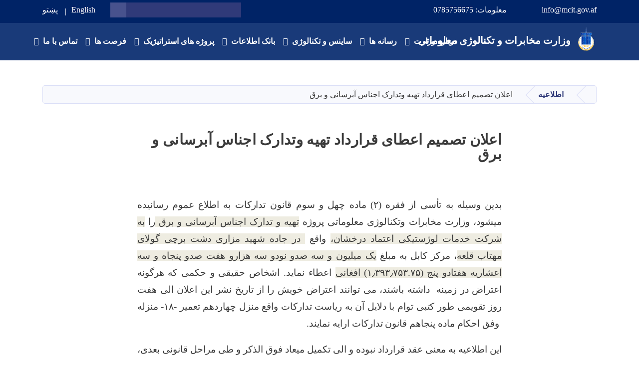

--- FILE ---
content_type: text/html; charset=UTF-8
request_url: https://www.mcit.gov.af/dr/%D8%A7%D8%B9%D9%84%D8%A7%D9%86-%D8%AA%D8%B5%D9%85%DB%8C%D9%85-%D8%A7%D8%B9%D8%B7%D8%A7%DB%8C-%D9%82%D8%B1%D8%A7%D8%B1%D8%AF%D8%A7%D8%AF-%D8%AA%D9%87%DB%8C%D9%87-%D9%88%D8%AA%D8%AF%D8%A7%D8%B1%DA%A9-%D8%A7%D8%AC%D9%86%D8%A7%D8%B3-%D8%A2%D8%A8%D8%B1%D8%B3%D8%A7%D9%86%DB%8C-%D9%88-%D8%A8%D8%B1%D9%82
body_size: 10402
content:
<!DOCTYPE html>
<html lang="dr" dir="rtl" prefix="content: http://purl.org/rss/1.0/modules/content/  dc: http://purl.org/dc/terms/  foaf: http://xmlns.com/foaf/0.1/  og: http://ogp.me/ns#  rdfs: http://www.w3.org/2000/01/rdf-schema#  schema: http://schema.org/  sioc: http://rdfs.org/sioc/ns#  sioct: http://rdfs.org/sioc/types#  skos: http://www.w3.org/2004/02/skos/core#  xsd: http://www.w3.org/2001/XMLSchema# ">
  <head>
    <meta charset="utf-8" />
<script async src="https://www.googletagmanager.com/gtag/js?id=UA-125672745-1"></script>
<script>window.dataLayer = window.dataLayer || [];function gtag(){dataLayer.push(arguments)};gtag("js", new Date());gtag("config", "UA-125672745-1", {"groups":"default","anonymize_ip":true});</script>
<meta name="Generator" content="Drupal 8 (https://www.drupal.org)" />
<meta name="MobileOptimized" content="width" />
<meta name="HandheldFriendly" content="true" />
<meta name="viewport" content="width=device-width, initial-scale=1, shrink-to-fit=no" />
<meta http-equiv="x-ua-compatible" content="ie=edge" />
<link rel="alternate" hreflang="ps" href="https://www.mcit.gov.af/ps/%D9%85%D9%88%D8%B6%D9%88%D8%B9-%D8%AF-%DB%B1%DB%B4%DB%B0%DB%B0-%D9%85%D8%A7%D9%84%D9%8A-%DA%A9%D8%A7%D9%84-%D9%84%D9%BE%D8%A7%D8%B1%D9%87-%D8%AF-%D8%B1%D9%88%D8%BA%D9%86%DB%8C%D8%A7%D8%AA%D9%88-%D8%AF-%D8%AF%D8%B1%D9%8A-%D8%A7%DA%93%DB%8C%D9%86%D9%88-%D8%AA%D9%88%DA%A9%D9%88-%D9%82%D8%B1%D8%A7%D8%B1%D8%AF%D8%A7%D8%AF-%D9%88%D8%B1%DA%A9%D9%88%D9%84%D9%88-%D8%AF-%D9%BE%D8%B1%DB%8C%DA%A9%DA%93%DB%90-%D8%A7%D8%B9%D9%84%D8%A7%D9%86" />
<link rel="alternate" hreflang="dr" href="https://www.mcit.gov.af/dr/%D8%A7%D8%B9%D9%84%D8%A7%D9%86-%D8%AA%D8%B5%D9%85%DB%8C%D9%85-%D8%A7%D8%B9%D8%B7%D8%A7%DB%8C-%D9%82%D8%B1%D8%A7%D8%B1%D8%AF%D8%A7%D8%AF-%D8%AA%D9%87%DB%8C%D9%87-%D9%88%D8%AA%D8%AF%D8%A7%D8%B1%DA%A9-%D8%A7%D8%AC%D9%86%D8%A7%D8%B3-%D8%A2%D8%A8%D8%B1%D8%B3%D8%A7%D9%86%DB%8C-%D9%88-%D8%A8%D8%B1%D9%82" />
<link rel="canonical" href="/dr/%D8%A7%D8%B9%D9%84%D8%A7%D9%86-%D8%AA%D8%B5%D9%85%DB%8C%D9%85-%D8%A7%D8%B9%D8%B7%D8%A7%DB%8C-%D9%82%D8%B1%D8%A7%D8%B1%D8%AF%D8%A7%D8%AF-%D8%AA%D9%87%DB%8C%D9%87-%D9%88%D8%AA%D8%AF%D8%A7%D8%B1%DA%A9-%D8%A7%D8%AC%D9%86%D8%A7%D8%B3-%D8%A2%D8%A8%D8%B1%D8%B3%D8%A7%D9%86%DB%8C-%D9%88-%D8%A8%D8%B1%D9%82" />
<link rel="shortlink" href="/dr/node/7967" />
<link rel="revision" href="/dr/%D8%A7%D8%B9%D9%84%D8%A7%D9%86-%D8%AA%D8%B5%D9%85%DB%8C%D9%85-%D8%A7%D8%B9%D8%B7%D8%A7%DB%8C-%D9%82%D8%B1%D8%A7%D8%B1%D8%AF%D8%A7%D8%AF-%D8%AA%D9%87%DB%8C%D9%87-%D9%88%D8%AA%D8%AF%D8%A7%D8%B1%DA%A9-%D8%A7%D8%AC%D9%86%D8%A7%D8%B3-%D8%A2%D8%A8%D8%B1%D8%B3%D8%A7%D9%86%DB%8C-%D9%88-%D8%A8%D8%B1%D9%82" />

    <title>اعلان تصمیم اعطای قرارداد  تهیه وتدارک اجناس آبرسانی و برق | وزارت مخابرات و تکنالوژی معلوماتی</title>
        <link rel="shortcut icon" href="/themes/custom/cyberaan/imgs/favicon.ico" type="image/x-icon"/>
    <meta name="web_author" content="Cyberaan/Trinidad Wiseman OÜ :: www.cyberaan.com :: www.twn.ee" />
    <link rel="stylesheet" href="https://mcit.gov.af/sites/default/files/css/css_kXWwfY0Km5WqEkZpd25X2mFUrjd8CB2oApdqDHuiXtE.css?szu6oe" media="all" />
<link rel="stylesheet" href="https://mcit.gov.af/sites/default/files/css/css_X704GZzCJm8C77EsnN25Y9e8h80SioawybZVSf8AOfw.css?szu6oe" media="all" />
<link rel="stylesheet" href="https://mcit.gov.af/sites/default/files/css/css_Z5jMg7P_bjcW9iUzujI7oaechMyxQTUqZhHJ_aYSq04.css?szu6oe" media="print" />
<link rel="stylesheet" href="https://mcit.gov.af/sites/default/files/css/css_E-B7fDOdciJJJt2blMzdo4Hbc9dpjEKuZPHhwvLWM5Y.css?szu6oe" media="all" />

    
<!--[if lte IE 8]>
<script src="https://mcit.gov.af/sites/default/files/js/js_VtafjXmRvoUgAzqzYTA3Wrjkx9wcWhjP0G4ZnnqRamA.js"></script>
<![endif]-->

    <script src="/core/assets/vendor/jquery/jquery.js"></script>
    <script src="https://code.jquery.com/ui/1.12.1/jquery-ui.js"></script>
    <link rel="stylesheet" href="https://code.jquery.com/ui/1.12.1/themes/base/jquery-ui.css">
  </head>
  <body class="layout-no-sidebars page-node-7967 path-node node--type-announcement">
    <a href="#main-content" class="visually-hidden focusable skip-link">
      Skip to main content
    </a>
    
      <div class="dialog-off-canvas-main-canvas" data-off-canvas-main-canvas>
    
<header class="page-header">
      <nav class="navbar navbar-expand-lg d-block">
        <div class="container">
          
          <button class="navbar-toggler" data-toggle="collapse" data-target="#navigation"><span class="sr-only">Toggle navigation</span><span class="navbar-toggler-icon"><i class="fas fa-bars"></i></span></button>
          </div>
        <div class="collapse navbar-collapse flex-column" id="navigation">
                                    <div class="top-navigation">
                <div class="container d-lg-flex">
                                        
    
          <ul class="nav navbar-nav contact-nav" aria-label="Contact menu">
      
            
        <li class="nav-item" role="presentation"><a class="nav-link" href="mailto:info@mcit.gov.af"><i class="fa fa-envelope"></i>info@mcit.gov.af</a></li>

      
            
        <li class="nav-item" role="presentation"><a class="nav-link" href="tel:معلومات: 0785756675"><i class="fa fa-phone"></i>معلومات: 0785756675</a></li>

      
      </ul>
      
  
                      <ul class="nav navbar-nav ml-lg-auto">
      
    
          <li class="social-wrapper">
    <ul class="nav navbar-nav social-nav"  aria-label="Social menu">
     
            
        <li role="presentation" class="nav-item"><a href="https://www.youtube.com/channel/UC1AirlUjG6afQGLadLShv8A" class="nav-link" target="_blank"><i class="fab fa-youtube"></i><span class="sr-only">Youtube</span></a></li>

      
            
      <li role="presentation" class="nav-item"><a href="https://www.facebook.com/profile.php?id=100064660813655" class="nav-link" target="_blank"><i class="fab fa-facebook-f"></i><span class="sr-only">Facebook</span></a></li>
      
            
        <li role="presentation" class="nav-item"><a href="https://twitter.com/mcitafghanistan" class="nav-link" target="_blank"><i class="fab fa-twitter"></i><span class="sr-only">Twitter</span></a></li>

      
      </ul>
      </li>
        
    
      <li class="form-wrapper">
              <form action="/dr/search" method="get" accept-charset="UTF-8" class="form-inline" aria-label="Search form">
  
            <label for="edit-keys" class="sr-only">Search</label>
                <input title="Enter the terms you wish to search for." data-drupal-selector="edit-keys" type="search" id="edit-keys" name="keys" value="" size="15" maxlength="128" class="form-control" />

                  <button data-drupal-selector="edit-submit" type="submit" id="edit-submit" value="Search" class="button js-form-submit form-submit btn btn-primary"><i class="fa fa-search"></i><span class="sr-only">Search</span></button>


</form>

      
    </li>
    
    
    <li class="langs-wrapper">
    <ul class="nav navbar-nav langs-nav" aria-label="Language menu">
          <li class="nav-item" role="presentation">
            <a href="/en/node/7967" class="language-link nav-link" hreflang="en" data-drupal-link-system-path="node/7967">English</a>
           </li><li class="nav-item" role="presentation">
            <a href="/ps/%D9%85%D9%88%D8%B6%D9%88%D8%B9-%D8%AF-%DB%B1%DB%B4%DB%B0%DB%B0-%D9%85%D8%A7%D9%84%D9%8A-%DA%A9%D8%A7%D9%84-%D9%84%D9%BE%D8%A7%D8%B1%D9%87-%D8%AF-%D8%B1%D9%88%D8%BA%D9%86%DB%8C%D8%A7%D8%AA%D9%88-%D8%AF-%D8%AF%D8%B1%D9%8A-%D8%A7%DA%93%DB%8C%D9%86%D9%88-%D8%AA%D9%88%DA%A9%D9%88-%D9%82%D8%B1%D8%A7%D8%B1%D8%AF%D8%A7%D8%AF-%D9%88%D8%B1%DA%A9%D9%88%D9%84%D9%88-%D8%AF-%D9%BE%D8%B1%DB%8C%DA%A9%DA%93%DB%90-%D8%A7%D8%B9%D9%84%D8%A7%D9%86" class="language-link nav-link" hreflang="ps" data-drupal-link-system-path="node/7967">پښتو</a>
           </li>
        </ul>
  </li>
  
    </ul>
  
                                                </div>
              </div>

                        
                    
              				                <div class="main-navigation">
					        <div class="container d-lg-flex">
                      

    <a href="https://www.mcit.gov.af/dr" title="صفحه اصلی" rel="home" class="navbar-brand">
    
            
          <img src="https://mcit.gov.af/sites/default/files/2024-01/emarat_new_mcit_logo_asad_1401.png" width="637" height="880" alt="" typeof="foaf:Image"/>



      
    <span class="brand-text">
            
        <p><strong>وزارت </strong><b>مخابرات و تکنالوژی معلوماتی</b></p>


      </span>
    </a>

            
  <h2 class="sr-only" id="block-cyberaan-main-menu-menu">Main navigation</h2>
  

        
              <ul class="nav navbar-nav ml-auto" aria-label="Main navigation">
                    <li class="nav-item menu-item--expanded dropdown" role="presentation">
                          <a href="" target="_self" class="nav-link dropdown-toggle" role="button" data-toggle="dropdown" aria-expanded="false" aria-haspopup="true" data-drupal-link-system-path="&lt;front&gt;">درباره وزارت</a>
          <div class='dropdown-menu'  role="menu">
                          <a href="/dr/%D8%AF%D8%B1%D8%A8%D8%A7%D8%B1%D9%87-%D9%88%D8%B2%D8%A7%D8%B1%D8%AA" target="_self" class="dropdown-item" role="presentation" data-drupal-link-system-path="node/6949">معرفی وزارت</a>
                          <a href="/ps/%D8%AF-%D9%BE%D8%A7%D9%84%DB%8C%D8%B3%DB%8D-%D8%A7%D9%88-%D8%AA%D8%AE%D9%86%DB%8C%DA%A9%DB%8C-%D9%85%D8%B1%D8%B3%D8%AA%DB%8C%D8%A7%D9%84-%DA%98%D9%88%D9%86%D8%AF%D9%84%DB%8C%DA%A9" target="_self" class="dropdown-item" role="presentation">زندگی‌نامه معین تخنیکی و پالیسی</a>
                          <a href="https://mcit.gov.af/dr/معرفی-معینیت%E2%80%8Cها-و-ریاست%E2%80%8Cهای-مرکزی-وزارت" class="dropdown-item" role="presentation">معینیت‌ها و ریاست‌ها</a>
                          <a href="/dr/%D8%AF%D9%81%D8%A7%D8%AA%D8%B1-%D9%88%D9%84%D8%A7%DB%8C%D8%AA%DB%8C" target="_self" class="dropdown-item" role="presentation" data-drupal-link-system-path="node/7744">ریاست های ولایات</a>
                          <a href="/dr/mcit-revenues" class="dropdown-item" role="presentation" data-drupal-link-system-path="mcit-revenues">عواید وزارت</a>
                          <a href="/dr/%D8%AF%D8%B3%D8%AA-%D8%A2%D9%88%D8%B1%D8%AF-%D9%87%D8%A7%DB%8C-%D8%B9%D9%85%D8%AF%D9%87-%D9%88%D8%B2%D8%A7%D8%B1%D8%AA-%D9%85%D8%AE%D8%A7%D8%A8%D8%B1%D8%A7%D8%AA-%D9%88-%D8%AA%DA%A9%D9%86%D8%A7%D9%84%D9%88%DA%98%DB%8C-%D9%85%D8%B9%D9%84%D9%88%D9%85%D8%A7%D8%AA%DB%8C" class="dropdown-item" role="presentation" data-drupal-link-system-path="node/6922">دست آورد های عمده وزارت</a>
                          <a href="/dr/%D8%B3%D8%A7%D8%AE%D8%AA%D8%A7%D8%B1-%D9%88-%D8%AA%D8%B4%DA%A9%DB%8C%D9%84%D8%A7%D8%AA-%D9%88%D8%B2%D8%A7%D8%B1%D8%AA-%D9%85%D8%AE%D8%A7%D8%A8%D8%B1%D8%A7%D8%AA-%D9%88-%D8%AA%DA%A9%D9%86%D8%A7%D9%84%D9%88%DA%98%DB%8C-%D9%85%D8%B9%D9%84%D9%88%D9%85%D8%A7%D8%AA%DB%8C" class="dropdown-item" role="presentation" data-drupal-link-system-path="node/7732">تشکیلات و ساختار وزارت</a>
                      </div>
              </li>
                <li class="nav-item menu-item--expanded dropdown" role="presentation">
                          <a href="" target="_self" class="nav-link dropdown-toggle" role="button" data-toggle="dropdown" aria-expanded="false" aria-haspopup="true" data-drupal-link-system-path="&lt;front&gt;"> رسانه ها</a>
          <div class='dropdown-menu'  role="menu">
                          <a href="/dr/%D9%85%D8%B9%D8%B1%D9%81%DB%8C-%D9%85%D8%AE%D8%AA%D8%B5%D8%B1-%D8%B1%DB%8C%D8%A7%D8%B3%D8%AA-%D8%A7%D8%B7%D9%84%D8%A7%D8%B9%D8%A7%D8%AA-%D9%88-%D8%A7%D8%B1%D8%AA%D8%A8%D8%A7%D8%B7-%D8%B9%D8%A7%D9%85%D9%87" class="dropdown-item" role="presentation" data-drupal-link-system-path="node/8420">اطلاعات و ارتباط عامه</a>
                          <a href="/dr/%D8%AA%D9%85%D8%A7%D8%B3-%D8%A8%D8%A7-%D8%AF%D9%81%D8%AA%D8%B1-%D8%B3%D8%AE%D9%86%DA%AB%D9%88%DB%8C" class="dropdown-item" role="presentation" data-drupal-link-system-path="node/6939">سخنگو</a>
                          <a href="/dr/news" target="_self" class="dropdown-item" role="presentation" data-drupal-link-system-path="news">اخبار</a>
                          <a href="/dr/%D8%AE%D8%A8%D8%B1%D9%86%D8%A7%D9%85%D9%87-%D8%A7%D9%84%DA%A9%D8%AA%D8%B1%D9%88%D9%86%DB%8C%DA%A9%DB%8C" class="dropdown-item" role="presentation" data-drupal-link-system-path="node/7003">خبرنامه الکترونیکی</a>
                          <a href="/dr/press-release" class="dropdown-item" role="presentation" data-drupal-link-system-path="press-release">اعلامیه های مطبوعاتی</a>
                          <a href="/dr/node/7118" class="dropdown-item" role="presentation" data-drupal-link-system-path="node/7118">داستان موفقیت</a>
                          <a href="/dr/media-gallery?type=gallery" target="_self" class="dropdown-item" role="presentation" data-drupal-link-query="{&quot;type&quot;:&quot;gallery&quot;}" data-drupal-link-system-path="media-gallery">تصاویر</a>
                          <a href="/dr/media-gallery?type=video" target="_self" class="dropdown-item" role="presentation" data-drupal-link-query="{&quot;type&quot;:&quot;video&quot;}" data-drupal-link-system-path="media-gallery">ویدیوها</a>
                          <a href="/dr/%D9%85%D8%AC%D9%84%D9%87-%D8%A7%DA%93%DB%8C%DA%A9%D9%87" class="dropdown-item" role="presentation" data-drupal-link-system-path="node/7027">مجله (اړیکه)</a>
                      </div>
              </li>
                <li class="nav-item menu-item--expanded dropdown" role="presentation">
                          <a href="" target="_self" class="nav-link dropdown-toggle" role="button" data-toggle="dropdown" aria-expanded="false" aria-haspopup="true" data-drupal-link-system-path="&lt;front&gt;">ساینس و تکنالوژی</a>
          <div class='dropdown-menu'  role="menu">
                          <a href="/dr/%D9%85%D9%82%D8%A7%D9%84%D8%A7%D8%AA-%D8%B3%D8%A7%DB%8C%D9%86%D8%B3-%D9%88-%D8%AA%DA%A9%D9%86%D8%A7%D9%84%D9%88%DA%98%DB%8C" target="_self" class="dropdown-item" role="presentation" data-drupal-link-system-path="node/8252">مقالات ساینس و تکنالوژی</a>
                          <a href="/dr/%D9%82%D9%88%D8%A7%D9%86%DB%8C%D9%86-%D8%B3%D8%A7%DB%8C%D8%A8%D8%B1%DB%8C-%D8%A7%D9%81%D8%BA%D8%A7%D9%86%D8%B3%D8%AA%D8%A7%D9%86" target="_self" class="dropdown-item" role="presentation">قوانین سایبری افغانستان</a>
                          <a href="/dr/%DA%AF%D8%B2%D8%A7%D8%B1%D8%B4%D8%A7%D8%AA-%D9%85%D8%B9%D9%84%D9%88%D9%85%D8%A7%D8%AA%DB%8C" target="_self" class="dropdown-item" role="presentation" data-drupal-link-system-path="node/8342">گزارشات معلوماتی</a>
                      </div>
              </li>
                <li class="nav-item menu-item--expanded dropdown" role="presentation">
                          <a href="" class="nav-link dropdown-toggle" role="button" data-toggle="dropdown" aria-expanded="false" aria-haspopup="true" data-drupal-link-system-path="&lt;front&gt;">بانک اطلاعات</a>
          <div class='dropdown-menu'  role="menu">
                          <a href="/dr/%D9%BE%D9%84%D8%A7%D9%86-%D8%B9%D9%85%D9%88%D9%85%DB%8C-%D9%88%D8%B2%D8%A7%D8%B1%D8%AA" class="dropdown-item" role="presentation" data-drupal-link-system-path="node/6977">پلان عمومی وزارت</a>
                          <a href="/dr/%D9%82%D9%88%D8%A7%D9%86%DB%8C%D9%86-%D9%88-%D8%A7%D8%B3%D9%86%D8%A7%D8%AF%D9%87%D8%A7%DB%8C-%D9%88%D8%B2%D8%A7%D8%B1%D8%AA" target="_self" class="dropdown-item" role="presentation">قوانین و اسنادهای وزارت</a>
                          <a href="https://mcit.gov.af/dr/%D9%BE%D8%B1%D9%88%D8%AA%D9%88%DA%A9%D9%88%D9%84%E2%80%8C%D9%87%D8%A7-%D9%88-%D8%AA%D9%81%D8%A7%D9%87%D9%85%E2%80%8C%D9%86%D8%A7%D9%85%D9%87%E2%80%8C%D9%87%D8%A7" target="_self" class="dropdown-item" role="presentation">پروتوکول‌ها و تفاهم‌نامه‌ها</a>
                          <a href="/dr/%D9%81%D9%88%D8%B1%D9%85%25E2%2580%258C%D9%87%D8%A7%DB%8C-%D8%B9%D8%B1%D8%B6%D9%87-%D8%AE%D8%AF%D9%85%D8%A7%D8%AA" target="_self" class="dropdown-item" role="presentation">فورم‌های عرضه خدمات</a>
                          <a href="/dr/%D9%86%D8%B8%D8%A7%D8%B1%D8%AA-%D9%88-%D8%AA%D9%81%D8%AA%DB%8C%D8%B4" class="dropdown-item" role="presentation" data-drupal-link-system-path="node/7754">نظارت و تفتیش</a>
                          <a href="/dr/%D9%85%D8%A7%D9%84%DB%8C" class="dropdown-item" role="presentation" data-drupal-link-system-path="node/7740">مالی</a>
                          <a href="/dr/%D9%85%D9%88%D8%A7%D8%B1%D8%AF%DB%8C-%D8%AA%D8%AF%D8%A7%D8%B1%DA%A9%D8%A7%D8%AA%DB%8C-%D9%88%D8%B2%D8%A7%D8%B1%D8%AA-%D9%85%D8%AE%D8%A7%D8%A8%D8%B1%D8%A7%D8%AA" target="_self" class="dropdown-item" role="presentation" data-drupal-link-system-path="node/7733">تدارکات</a>
                          <a href="/dr/%DA%AF%D8%B2%D8%A7%D8%B1%D8%B4-%D8%A7%D8%B2-%D8%A7%D8%AC%D8%B1%D8%A7%D8%A2%D8%AA-%D9%88%D8%B2%D8%A7%D8%B1%D8%AA-%D9%88-%D8%B1%DB%8C%D8%A7%D8%B3%D8%AA-%D9%87%D8%A7%DB%8C-%D9%85%D8%B1%D8%A8%D9%88%D8%B7%D9%87" class="dropdown-item" role="presentation">گزارش از اجراات</a>
                          <a href="/dr/%DA%AF%D8%B2%D8%A7%D8%B1%D8%B4-%D8%A7%D8%AC%D8%B1%D8%A7%D8%A2%D8%AA-%D8%B1%DB%8C%D8%A7%D8%B3%D8%AA%E2%80%8C%D9%87%D8%A7%DB%8C-%D9%85%D8%B1%DA%A9%D8%B2%DB%8C" target="_self" class="dropdown-item" role="presentation" data-drupal-link-system-path="node/8304">گزارش اجراآت ریاست‌های مرکزی</a>
                          <a href="/dr/%DA%AF%D8%B2%D8%A7%D8%B1%D8%B4-%DA%A9%D8%A7%D8%B1%DB%8C-%D8%B1%D8%A8%D8%B9%D9%88%D8%A7%D8%B1-%D9%88-%D9%BE%D9%84%D8%A7%D9%86-%DA%A9%D8%A7%D8%B1%DB%8C-%D8%B3%D8%A7%D9%84%D8%A7%D9%86%D9%87-%D9%88%D9%84%D8%A7%DB%8C%D8%AA%DB%8C-%D8%B3%D8%A7%D9%84-%DB%B1%DB%B4%DB%B0%DB%B0-%D9%88%D8%B2%D8%A7%D8%B1%D8%AA-%D9%85%D8%AE%D8%A7%D8%A8%D8%B1%D8%A7%D8%AA" target="_self" class="dropdown-item" role="presentation" data-drupal-link-system-path="node/8180">گزارش اجراآت ریاست های ولایات</a>
                      </div>
              </li>
                <li class="nav-item menu-item--expanded dropdown" role="presentation">
                          <a href="" target="_self" class="nav-link dropdown-toggle" role="button" data-toggle="dropdown" aria-expanded="false" aria-haspopup="true" data-drupal-link-system-path="&lt;front&gt;">پروژه های استراتیژیک</a>
          <div class='dropdown-menu'  role="menu">
                          <a href="/dr/%D9%BE%D8%B1%D9%88%DA%98%D9%87-%D8%AF%DB%8C%D8%AC%DB%8C%D8%AA%D9%84-%DA%A9%D8%A7%D8%B3%D8%A7-%D8%A7%D9%81%D8%BA%D8%A7%D9%86%D8%B3%D8%AA%D8%A7%D9%86" target="_self" class="dropdown-item" role="presentation">پروژه دیجتل کاسا افغانستان</a>
                          <a href="/dr/%D9%BE%D8%B1%D9%88%DA%98%D9%87-%D8%B1%DB%8C%D8%A7%D9%84-%D8%AA%D8%A7%DB%8C%D9%85-%D8%AF%DB%8C%D8%AA%D8%A7-%D9%85%D9%86%D8%AC%D9%85%D9%86%D8%AA" target="_self" class="dropdown-item" role="presentation" data-drupal-link-system-path="node/6937">پروژه ریال تایم دیتا منجمنت</a>
                          <a href="/dr/node/7048" class="dropdown-item" role="presentation" data-drupal-link-system-path="node/7048">پروژه نیکسا</a>
                          <a href="/dr/%D9%BE%D8%B1%D9%88%DA%98%D9%87-%D9%87%D8%A7%DB%8C-%D8%AF%D8%B1%D8%AD%D8%A7%D9%84-%D8%A7%D8%AC%D8%B1%D8%A7" target="_self" class="dropdown-item" role="presentation" data-drupal-link-system-path="node/7051">پروژه هاى در حال اجرا</a>
                          <a href="/dr/%D8%B4%D8%B1%D9%83%D8%AA%D9%87%D8%A7%D9%89-%D8%AE%D8%AF%D9%85%D8%A7%D8%AA-%D9%85%D9%88%D8%A8%D8%A7%DB%8C%D9%84" target="_self" class="dropdown-item" role="presentation" data-drupal-link-system-path="node/6927">شركتهاى خدمات موبایل</a>
                          <a href="/dr/%D8%B4%D8%B1%DA%A9%D8%AA-%D9%87%D8%A7%DB%8C-%D8%AE%D8%AF%D9%85%D8%A7%D8%AA-%D8%A7%D9%86%D8%AA%D8%B1%D9%86%D8%AA" target="_self" class="dropdown-item" role="presentation" data-drupal-link-system-path="node/6941">شرکت های خدمات انترنت</a>
                          <a href="/dr/node/6931" target="_self" class="dropdown-item" role="presentation" data-drupal-link-system-path="node/6931">شرکت های خدمات پُستى</a>
                          <a href="/dr/node/6942" target="_self" class="dropdown-item" role="presentation" data-drupal-link-system-path="node/6942">تمویل کننده گان</a>
                          <a href="/dr/node/6943" target="_self" class="dropdown-item" role="presentation" data-drupal-link-system-path="node/6943">فروشنده هاى تجهيزات</a>
                      </div>
              </li>
                <li class="nav-item menu-item--expanded dropdown" role="presentation">
                          <a href="" target="_self" class="nav-link dropdown-toggle" role="button" data-toggle="dropdown" aria-expanded="false" aria-haspopup="true" data-drupal-link-system-path="&lt;front&gt;">فرصت ها</a>
          <div class='dropdown-menu'  role="menu">
                          <a href="/dr/all-vacancies" target="_self" class="dropdown-item" role="presentation" data-drupal-link-system-path="all-vacancies">کاریابی</a>
                          <a href="/dr/all-tenders" target="_self" class="dropdown-item" role="presentation" data-drupal-link-system-path="all-tenders">داوطلبی ها</a>
                          <a href="/dr/all-announcements" target="_self" class="dropdown-item" role="presentation" data-drupal-link-system-path="all-announcements">اطلاعیه ها</a>
                      </div>
              </li>
                <li class="nav-item menu-item--expanded dropdown" role="presentation">
                          <a href="/dr" class="nav-link dropdown-toggle" role="button" data-toggle="dropdown" aria-expanded="false" aria-haspopup="true" data-drupal-link-system-path="&lt;front&gt;">تماس با ما</a>
          <div class='dropdown-menu'  role="menu">
                          <a href="/dr/%D8%AA%D9%85%D8%A7%D8%B3-%D8%A8%D8%A7-%D9%85%D8%A7" target="_self" class="dropdown-item" role="presentation">تماس با ما</a>
                          <a href="/dr/%D8%AA%D9%85%D8%A7%D8%B3-%D8%A8%D8%A7-%D8%B1%DB%8C%DB%8C%D8%B3%D8%A7%D9%86-%D9%85%D8%AE%D8%A7%D8%A8%D8%B1%D8%A7%D8%AA-%D9%88-%D8%AA%DA%A9%D9%86%D8%A7%D9%84%D9%88%DA%98%DB%8C-%D9%85%D8%B9%D9%84%D9%88%D9%85%D8%A7%D8%AA%DB%8C-%D9%88%D9%84%D8%A7%DB%8C%D8%A7%D8%AA" target="_self" class="dropdown-item" role="presentation" data-drupal-link-system-path="node/8207">تماس با رییسان ولایات</a>
                          <a href="/dr/%D8%AA%D9%82%D8%A7%D8%B6%D8%A7%DB%8C-%D8%A7%D8%B7%D9%84%D8%A7%D8%B9%D8%A7%D8%AA" class="dropdown-item" role="presentation">تقاضای اطلاعات</a>
                          <a href="/ps/%D8%AF-%D9%85%D8%AE%D8%A7%D8%A8%D8%B1%D8%A7%D8%AA%D9%88-%D9%88%D8%B2%D8%A7%D8%B1%D8%AA-%D8%AF-%DA%A9%D8%A7%D8%B1%DA%A9%D9%88%D9%88%D9%86%DA%A9%D9%88-%D8%AF-%D8%B4%DA%A9%D8%A7%DB%8C%D8%AA%D9%88%D9%86%D9%88-%D8%AB%D8%A8%D8%AA%D9%88%D9%84" class="dropdown-item" role="presentation">ثبت شکایات کارکنان</a>
                          <a href="/dr/%D8%AB%D8%A8%D8%AA-%D8%B4%DA%A9%D8%A7%DB%8C%D8%A7%D8%AA-0" target="_self" class="dropdown-item" role="presentation">رسیدگی به شکایات</a>
                          <a href="/dr/%D9%85%D8%B1%D8%A7%D8%AC%D8%B9-%D8%A7%D8%B7%D9%84%D8%A7%D8%B9-%D8%B1%D8%B3%D8%A7%D9%86%DB%8C" class="dropdown-item" role="presentation" data-drupal-link-system-path="node/7743">مراجع اطلاع رسانی</a>
                          <a href="/dr/%D9%85%DB%8C%DA%A9%D8%A7%D9%86%DB%8C%D8%B2%D9%85-%D8%A7%D8%B7%D9%84%D8%A7%D8%B9-%D8%B1%D8%B3%D8%A7%D9%86%DB%8C" class="dropdown-item" role="presentation">میکانیزم اطلاع رسانی</a>
                      </div>
              </li>
        </ul>
  


  

                                      </div>
                </div>
                                    </div>
      </nav>
      
</header>
              <main role="main">
          
          <div class="container">
              
    
            

    <ol class="breadcrumb">
                            <li class="breadcrumb-item">
          <a href="/dr"><i class="fas fa-home"></i><span class="sr-only">صفحه اصلی</span></a>
        </li>
                                        <li class="breadcrumb-item">
          <a href="/dr/announcements">اطلاعیه</a>
        </li>
                                <li class="breadcrumb-item">
          <span>اعلان تصمیم اعطای قرارداد  تهیه وتدارک اجناس آبرسانی و برق</span>
        </li>
              </ol>

      


          </div>
              
    
            

   <section class="py-6 section-striped">
    <div class="container">
			<div class="row">
				<div class="col-xl-8 offset-xl-2">
					<article class="article">
          <h1><span class="field field--name-title field--type-string field--label-hidden">اعلان تصمیم اعطای قرارداد  تهیه وتدارک اجناس آبرسانی و برق</span>
</h1>
            <div class="clearfix">
							<div class="media align-items-center media-author mb-3 float-left">
                                <div class="media-body">
                  <strong><span class="field field--name-uid field--type-entity-reference field--label-hidden"><span lang="" about="/dr/crypto/76" typeof="schema:Person" property="schema:name" datatype="">naweed_admin</span></span>
</strong><br>
                </div>
              </div>
                                                                  <div class="share-tools float-right">
                <div class="sharethis-inline-share-buttons"></div> 
                  
    
            
<form action="/dr/%D8%A7%D8%B9%D9%84%D8%A7%D9%86-%D8%AA%D8%B5%D9%85%DB%8C%D9%85-%D8%A7%D8%B9%D8%B7%D8%A7%DB%8C-%D9%82%D8%B1%D8%A7%D8%B1%D8%AF%D8%A7%D8%AF-%D8%AA%D9%87%DB%8C%D9%87-%D9%88%D8%AA%D8%AF%D8%A7%D8%B1%DA%A9-%D8%A7%D8%AC%D9%86%D8%A7%D8%B3-%D8%A2%D8%A8%D8%B1%D8%B3%D8%A7%D9%86%DB%8C-%D9%88-%D8%A8%D8%B1%D9%82" method="post" id="shorten-current" accept-charset="UTF-8">
  
                   
<div class='share-link'>https://www.mcit.gov.af/dr/%D8%A7%D8%B9%D9%84%D8%A7%D9%86-%D8%AA%D8%B5%D9%85%DB%8C%D9%85-%D8%A7%D8%B9%D8%B7%D8%A7%DB%8C-%D9%82%D8%B1%D8%A7%D8%B1%D8%AF%D8%A7%D8%AF-%D8%AA%D9%87%DB%8C%D9%87-%D9%88%D8%AA%D8%AF%D8%A7%D8%B1%DA%A9-%D8%A7%D8%AC%D9%86%D8%A7%D8%B3-%D8%A2%D8%A8%D8%B1%D8%B3%D8%A7%D9%86%DB%8C-%D9%88-%D8%A8%D8%B1%D9%82</div>
                  <input autocomplete="off" data-drupal-selector="form-nuarvxa2y33a9p9-sgd8hj0jlidh-gvs3hlylf9k-qw" type="hidden" name="form_build_id" value="form-NUaRVxA2Y33A9P9_SGd8Hj0jLIdh-gVs3hLylf9K-qw" class="form-control" />
<input data-drupal-selector="edit-shorten-current" type="hidden" name="form_id" value="shorten_current" class="form-control" />

</form>

      
                </div>
                          </div>
                        
            
        <p dir="RTL" style="margin-bottom:.0001pt; text-align:justify; margin:0in 0in 8pt"><span style="font-size:11pt"><span style="text-justify:kashida"><span style="text-kashida:10%"><span style="line-height:115%"><span style="direction:rtl"><span style="unicode-bidi:embed"><span style="font-family:Calibri,sans-serif"><span lang="AR-SA" style="font-size:12.0pt" xml:lang="AR-SA"><span style="line-height:115%"><span style="font-family:&quot;B Nazanin&quot;">بدین وسیله به تا</span></span></span><span lang="AR-SA" style="font-size:12.0pt" xml:lang="AR-SA"><span style="line-height:115%"><span style="font-family:&quot;B Zar&quot;">ٔ</span></span></span><span lang="AR-SA" style="font-size:12.0pt" xml:lang="AR-SA"><span style="line-height:115%"><span style="font-family:&quot;B Nazanin&quot;">سی از فقره (۲) ماده چهل و سوم قانون تدارکات به اطلاع عموم رسانیده میشود، وزارت مخابرات وتکنالوژی معلوماتی پروژه <span style="background:#eeece1">تهیه و تدارک اجناس آبرسانی و برق </span></span></span></span><span lang="FA" style="font-size:12.0pt" xml:lang="FA"><span style="line-height:115%"><span style="font-family:&quot;B Nazanin&quot;">را </span></span></span><span lang="AR-SA" style="font-size:12.0pt" xml:lang="AR-SA"><span style="background:#eeece1"><span style="line-height:115%"><span style="font-family:&quot;B Nazanin&quot;">به شرکت خدمات لوژستیکی اعتماد درخشان،</span></span></span></span> <span lang="FA" style="font-size:12.0pt" xml:lang="FA"><span style="line-height:115%"><span style="font-family:&quot;B Nazanin&quot;">واقع </span></span></span><span lang="AR-SA" style="font-size:12.0pt" xml:lang="AR-SA"><span style="background:#eeece1"><span style="line-height:115%"><span style="font-family:&quot;B Nazanin&quot;"> در جاده شهید مزاری دشت برچی گولای مهتاب قلعه</span></span></span></span><span lang="FA" style="font-size:12.0pt" xml:lang="FA"><span style="line-height:115%"><span style="font-family:&quot;B Nazanin&quot;">، مرکز کابل به مبلغ </span></span></span><span lang="AR-SA" style="font-size:12.0pt" xml:lang="AR-SA"><span style="background:#eeece1"><span style="line-height:115%"><span style="font-family:&quot;B Nazanin&quot;">یک میلیون و سه صدو نودو سه هزارو هفت صدو پنجاه و سه اعشاریه هفتادو پنج (۱</span></span></span></span><span lang="AR-SA" style="font-size:12.0pt" xml:lang="AR-SA"><span style="background:#eeece1"><span style="line-height:115%"><span style="font-family:&quot;B Zar&quot;">٫</span></span></span></span><span lang="AR-SA" style="font-size:12.0pt" xml:lang="AR-SA"><span style="background:#eeece1"><span style="line-height:115%"><span style="font-family:&quot;B Nazanin&quot;">۳۹۳</span></span></span></span><span lang="AR-SA" style="font-size:12.0pt" xml:lang="AR-SA"><span style="background:#eeece1"><span style="line-height:115%"><span style="font-family:&quot;B Zar&quot;">٫</span></span></span></span><span lang="AR-SA" style="font-size:12.0pt" xml:lang="AR-SA"><span style="background:#eeece1"><span style="line-height:115%"><span style="font-family:&quot;B Nazanin&quot;">۷۵۳.۷۵) افغانی</span></span></span></span> <span lang="AR-SA" style="font-size:12.0pt" xml:lang="AR-SA"><span style="line-height:115%"><span style="font-family:&quot;B Nazanin&quot;">اعطاء نماید.</span></span></span> <span lang="AR-SA" style="font-size:12.0pt" xml:lang="AR-SA"><span style="line-height:115%"><span style="font-family:&quot;B Nazanin&quot;">اشخاص حقیقی و حکمی که هرگونه اعتراض در زمینه  داشته باشند، می توانند اعتراض خویش را از تاریخ نشر این اعلان الی هفت روز تقویمی طور کتبی توام با دلایل آن به ریاست تدارکات واقع منزل چهاردهم تعمیر -۱۸- منزله  وفق احکام ماده پنجاهم قانون تدارکات ارایه نمایند.</span></span></span></span></span></span></span></span></span></span></p>

<p dir="RTL" style="margin-bottom:.0001pt; text-align:justify; margin:0in 0in 8pt"><span style="font-size:11pt"><span style="text-justify:kashida"><span style="text-kashida:10%"><span style="line-height:115%"><span style="direction:rtl"><span style="unicode-bidi:embed"><span style="font-family:Calibri,sans-serif"><span lang="AR-SA" style="font-size:12.0pt" xml:lang="AR-SA"><span style="line-height:115%"><span style="font-family:&quot;B Nazanin&quot;">این اطلاعیه به معنی عقد قرارداد نبوده و الی تکمیل میعاد فوق الذکر و طی مراحل قانونی بعدی، قرارداد منعقد نخواهد شد.</span></span></span></span></span></span></span></span></span></span></p>

<p dir="RTL" style="margin-bottom:.0001pt; text-align:justify; margin:0in 0in 8pt"><span style="font-size:11pt"><span style="text-justify:kashida"><span style="text-kashida:10%"><span style="line-height:115%"><span style="direction:rtl"><span style="unicode-bidi:embed"><span style="font-family:Calibri,sans-serif"><span lang="AR-SA" style="font-size:12.0pt" xml:lang="AR-SA"><span style="line-height:115%"><span style="font-family:&quot;B Nazanin&quot;">البته پول حق الاشاعه توسط محمد دیدار خزانه دار وزارت پرداخته میشود.</span></span></span></span></span></span></span></span></span></span></p>

<p align="right" style="margin-bottom:.0001pt; text-align:right; margin:0in 0in 8pt"><span style="font-size:11pt"><span style="line-height:115%"><span style="font-family:Calibri,sans-serif"><span dir="RTL" lang="AR-SA" style="font-size:12.0pt" xml:lang="AR-SA"><span style="line-height:115%"><span style="font-family:&quot;B Nazanin&quot;">بااحترام</span></span></span></span></span></span></p>

<p align="right" style="margin-bottom:.0001pt; text-align:right; margin:0in 0in 8pt"><span style="font-size:11pt"><span style="line-height:115%"><span style="font-family:Calibri,sans-serif"><span dir="RTL" lang="AR-SA" style="font-size:12.0pt" xml:lang="AR-SA"><span style="line-height:115%"><span style="font-family:&quot;B Nazanin&quot;">معصومه خاوری </span></span></span></span></span></span></p>

<p align="right" style="margin-bottom:.0001pt; text-align:right; margin:0in 0in 8pt"><span style="font-size:11pt"><span style="line-height:115%"><span style="font-family:Calibri,sans-serif"><span dir="RTL" lang="AR-SA" style="font-size:12.0pt" xml:lang="AR-SA"><span style="line-height:115%"><span style="font-family:&quot;B Nazanin&quot;">سرپرست وزارت مخابرات، و تکنالوژی معلوماتی </span></span></span></span></span></span></p>


      
            
          </article>
				</div>
			</div>
		</div>
	</section>

      	<section class="py-6 section-striped">
		<div class="container">
  
    
                          <h1 class="text-uppercase text-center">آخرین اطلاعیه ها</h1>

                    
            

            
                            
        <div class="row">
        

   <div class="col-lg-4">
	  <div class="card ">
      <div class="card-header">
        <div class="d-flex card-date-blue">
          <span>یکشنبه ۱۴۰۴/۹/۳۰ - ۱۱:۷</span>
        </div>
                <a href="/dr/%D8%A2%DA%AF%D8%A7%D9%87%DB%8C%E2%80%8C%D8%AF%D9%87%DB%8C-%D8%B9%D9%85%D9%88%D9%85%DB%8C-%D8%AF%D8%B1-%D9%85%D9%88%D8%B1%D8%AF-%D9%81%D8%B1%DB%8C%D8%A8%E2%80%8C%DA%A9%D8%A7%D8%B1%DB%8C-%D8%B3%D8%A7%DB%8C%D8%A8%D8%B1%DB%8C%D8%8C-%D8%AE%D8%AF%D9%85%D8%A7%D8%AA-%D8%AA%D9%82%D9%84%D8%A8%DB%8C-%D9%88-%D9%88%DB%8C%D8%A8%E2%80%8C%D8%B3%D8%A7%DB%8C%D8%AA%E2%80%8C%D9%87%D8%A7%DB%8C-%D8%AC%D8%B9%D9%84%DB%8C-%D8%AF%D8%B1-%D8%B2%D9%85%DB%8C%D9%86%D9%87-%D8%AA%D8%AD%D8%B5%DB%8C%D9%84%D8%A7%D8%AA-%D8%AE%D8%A7%D8%B1%D8%AC-%D8%A7%D8%B2" style="background-image:url(/themes/custom/cyberaan/imgs/post-placeholder.jpg);" class="card-img-top" alt="Post placeholder" >
          <img src="/themes/custom/cyberaan/imgs/placeholder-2x1.png" alt="Background image"></a>
                </div>
      <div class="card-body flex-grow-1">
				<h2 class="card-title"><a href="/dr/%D8%A2%DA%AF%D8%A7%D9%87%DB%8C%E2%80%8C%D8%AF%D9%87%DB%8C-%D8%B9%D9%85%D9%88%D9%85%DB%8C-%D8%AF%D8%B1-%D9%85%D9%88%D8%B1%D8%AF-%D9%81%D8%B1%DB%8C%D8%A8%E2%80%8C%DA%A9%D8%A7%D8%B1%DB%8C-%D8%B3%D8%A7%DB%8C%D8%A8%D8%B1%DB%8C%D8%8C-%D8%AE%D8%AF%D9%85%D8%A7%D8%AA-%D8%AA%D9%82%D9%84%D8%A8%DB%8C-%D9%88-%D9%88%DB%8C%D8%A8%E2%80%8C%D8%B3%D8%A7%DB%8C%D8%AA%E2%80%8C%D9%87%D8%A7%DB%8C-%D8%AC%D8%B9%D9%84%DB%8C-%D8%AF%D8%B1-%D8%B2%D9%85%DB%8C%D9%86%D9%87-%D8%AA%D8%AD%D8%B5%DB%8C%D9%84%D8%A7%D8%AA-%D8%AE%D8%A7%D8%B1%D8%AC-%D8%A7%D8%B2"><span class="field field--name-title field--type-string field--label-hidden">آگاهی‌دهی عمومی در مورد فریب‌کاری سایبری، خدمات تقلبی و ویب‌سایت‌های جعلی در زمینه تحصیلات خارج از کشور:</span>
</a></h2>
        <p class="card-text"> 
            
        شمار زیادی از هم‌وطنان عزیز ما  از فریبکاری سایبری، ویب‌سایت‌های جعلی و خدمات تقلبی شکایت...

      
      </div>
      <div class="card-footer d-flex">
        


  <a href="/dr/%D8%A2%DA%AF%D8%A7%D9%87%DB%8C%E2%80%8C%D8%AF%D9%87%DB%8C-%D8%B9%D9%85%D9%88%D9%85%DB%8C-%D8%AF%D8%B1-%D9%85%D9%88%D8%B1%D8%AF-%D9%81%D8%B1%DB%8C%D8%A8%E2%80%8C%DA%A9%D8%A7%D8%B1%DB%8C-%D8%B3%D8%A7%DB%8C%D8%A8%D8%B1%DB%8C%D8%8C-%D8%AE%D8%AF%D9%85%D8%A7%D8%AA-%D8%AA%D9%82%D9%84%D8%A8%DB%8C-%D9%88-%D9%88%DB%8C%D8%A8%E2%80%8C%D8%B3%D8%A7%DB%8C%D8%AA%E2%80%8C%D9%87%D8%A7%DB%8C-%D8%AC%D8%B9%D9%84%DB%8C-%D8%AF%D8%B1-%D8%B2%D9%85%DB%8C%D9%86%D9%87-%D8%AA%D8%AD%D8%B5%DB%8C%D9%84%D8%A7%D8%AA-%D8%AE%D8%A7%D8%B1%D8%AC-%D8%A7%D8%B2" rel="tag" title="آگاهی‌دهی عمومی در مورد فریب‌کاری سایبری، خدمات تقلبی و ویب‌سایت‌های جعلی در زمینه تحصیلات خارج از کشور:" class="card-link" hreflang="dr">بیشتر...</a>  
        
      </div>
    </div>
  </div>

        

   <div class="col-lg-4">
	  <div class="card ">
      <div class="card-header">
        <div class="d-flex card-date-blue">
          <span>یکشنبه ۱۴۰۴/۹/۳۰ - ۱۱:۳</span>
        </div>
                <a href="/dr/%D8%B9%D9%82%D8%AF-%D9%82%D8%B1%D8%A7%D8%B1%D8%AF%D8%A7%D8%AF-%D8%A8%D9%87-%D8%A7%D8%B1%D8%B2%D8%B4-%DB%B1%DB%B8%DB%B5%DB%B0%DB%B0%DB%B0-%DB%8C%DA%A9-%D8%B5%D8%AF%D9%88-%D9%87%D8%B4%D8%AA%D8%A7%D8%AF%D9%88-%D9%BE%D9%86%D8%AC-%D9%87%D8%B2%D8%A7%D8%B1-%D8%A7%D9%81%D8%BA%D8%A7%D9%86%DB%8C-%D8%A8%D8%A7-%D8%A7%D8%AF%D8%A7%D8%B1%D9%87-%D9%85%D8%AD%D8%AA%D8%B1%D9%85-%D8%B9%D9%85%D9%88%D9%85%DB%8C-%D8%A7%D9%85%D9%88%D8%B1" style="background-image:url(/themes/custom/cyberaan/imgs/post-placeholder.jpg);" class="card-img-top" alt="Post placeholder" >
          <img src="/themes/custom/cyberaan/imgs/placeholder-2x1.png" alt="Background image"></a>
                </div>
      <div class="card-body flex-grow-1">
				<h2 class="card-title"><a href="/dr/%D8%B9%D9%82%D8%AF-%D9%82%D8%B1%D8%A7%D8%B1%D8%AF%D8%A7%D8%AF-%D8%A8%D9%87-%D8%A7%D8%B1%D8%B2%D8%B4-%DB%B1%DB%B8%DB%B5%DB%B0%DB%B0%DB%B0-%DB%8C%DA%A9-%D8%B5%D8%AF%D9%88-%D9%87%D8%B4%D8%AA%D8%A7%D8%AF%D9%88-%D9%BE%D9%86%D8%AC-%D9%87%D8%B2%D8%A7%D8%B1-%D8%A7%D9%81%D8%BA%D8%A7%D9%86%DB%8C-%D8%A8%D8%A7-%D8%A7%D8%AF%D8%A7%D8%B1%D9%87-%D9%85%D8%AD%D8%AA%D8%B1%D9%85-%D8%B9%D9%85%D9%88%D9%85%DB%8C-%D8%A7%D9%85%D9%88%D8%B1"><span class="field field--name-title field--type-string field--label-hidden">عقد قرارداد به ارزش (۱۸۵۰۰۰) یک صدو هشتادو پنج هزار افغانی با اداره محترم عمومی امور:</span>
</a></h2>
        <p class="card-text"> 
            
        و بر اساس آن، خدمات ویب ایمیل هاستنگ جهت تسهیل فعالیت‌های تخنیکی و ارتباطی آن اداره محترم، در مرکز ملی معلومات افغانستان میزبانی...

      
      </div>
      <div class="card-footer d-flex">
        


  <a href="/dr/%D8%B9%D9%82%D8%AF-%D9%82%D8%B1%D8%A7%D8%B1%D8%AF%D8%A7%D8%AF-%D8%A8%D9%87-%D8%A7%D8%B1%D8%B2%D8%B4-%DB%B1%DB%B8%DB%B5%DB%B0%DB%B0%DB%B0-%DB%8C%DA%A9-%D8%B5%D8%AF%D9%88-%D9%87%D8%B4%D8%AA%D8%A7%D8%AF%D9%88-%D9%BE%D9%86%D8%AC-%D9%87%D8%B2%D8%A7%D8%B1-%D8%A7%D9%81%D8%BA%D8%A7%D9%86%DB%8C-%D8%A8%D8%A7-%D8%A7%D8%AF%D8%A7%D8%B1%D9%87-%D9%85%D8%AD%D8%AA%D8%B1%D9%85-%D8%B9%D9%85%D9%88%D9%85%DB%8C-%D8%A7%D9%85%D9%88%D8%B1" rel="tag" title="عقد قرارداد به ارزش (۱۸۵۰۰۰) یک صدو هشتادو پنج هزار افغانی با اداره محترم عمومی امور:" class="card-link" hreflang="dr">بیشتر...</a>  
        
      </div>
    </div>
  </div>

        

   <div class="col-lg-4">
	  <div class="card ">
      <div class="card-header">
        <div class="d-flex card-date-blue">
          <span>یکشنبه ۱۴۰۴/۹/۳۰ - ۱۰:۱۷</span>
        </div>
                <a href="/dr/%D8%B9%D9%82%D8%AF-%D9%82%D8%B1%D8%A7%D8%B1%D8%AF%D8%A7%D8%AF-%D8%A8%D9%87-%D8%A7%D8%B1%D8%B2%D8%B4-%DB%B6%DB%B7%DB%B5%DB%B0%DB%B0-%D8%B4%D8%B5%D8%AA-%D9%88-%D9%87%D9%81%D8%AA-%D9%87%D8%B2%D8%A7%D8%B1%D9%88-%D9%BE%D9%86%D8%AC%D8%B5%D8%AF-%D8%A7%D9%81%D8%BA%D8%A7%D9%86%DB%8C-%D8%A8%D8%A7-%D8%A7%D8%AF%D8%A7%D8%B1%D9%87-%D9%85%D8%AD%D8%AA%D8%B1%D9%85-%D9%BE%D8%B4%D8%AA%D9%86%DB%8C-%D8%A8%D8%A7%D9%86%DA%A9" style="background-image:url(/themes/custom/cyberaan/imgs/post-placeholder.jpg);" class="card-img-top" alt="Post placeholder" >
          <img src="/themes/custom/cyberaan/imgs/placeholder-2x1.png" alt="Background image"></a>
                </div>
      <div class="card-body flex-grow-1">
				<h2 class="card-title"><a href="/dr/%D8%B9%D9%82%D8%AF-%D9%82%D8%B1%D8%A7%D8%B1%D8%AF%D8%A7%D8%AF-%D8%A8%D9%87-%D8%A7%D8%B1%D8%B2%D8%B4-%DB%B6%DB%B7%DB%B5%DB%B0%DB%B0-%D8%B4%D8%B5%D8%AA-%D9%88-%D9%87%D9%81%D8%AA-%D9%87%D8%B2%D8%A7%D8%B1%D9%88-%D9%BE%D9%86%D8%AC%D8%B5%D8%AF-%D8%A7%D9%81%D8%BA%D8%A7%D9%86%DB%8C-%D8%A8%D8%A7-%D8%A7%D8%AF%D8%A7%D8%B1%D9%87-%D9%85%D8%AD%D8%AA%D8%B1%D9%85-%D9%BE%D8%B4%D8%AA%D9%86%DB%8C-%D8%A8%D8%A7%D9%86%DA%A9"><span class="field field--name-title field--type-string field--label-hidden">عقد قرارداد به ارزش (۶۷۵۰۰) شصت و هفت هزارو پنجصد افغانی با اداره محترم پشتنی بانک:</span>
</a></h2>
        <p class="card-text"> 
            
        و بر اساس آن، خدمات سرور مجازی جهت تسهیل فعالیت‌های تخنیکی و ارتباطی آن اداره محترم، در مرکز ملی معلومات افغانستان میزبانی...

      
      </div>
      <div class="card-footer d-flex">
        


  <a href="/dr/%D8%B9%D9%82%D8%AF-%D9%82%D8%B1%D8%A7%D8%B1%D8%AF%D8%A7%D8%AF-%D8%A8%D9%87-%D8%A7%D8%B1%D8%B2%D8%B4-%DB%B6%DB%B7%DB%B5%DB%B0%DB%B0-%D8%B4%D8%B5%D8%AA-%D9%88-%D9%87%D9%81%D8%AA-%D9%87%D8%B2%D8%A7%D8%B1%D9%88-%D9%BE%D9%86%D8%AC%D8%B5%D8%AF-%D8%A7%D9%81%D8%BA%D8%A7%D9%86%DB%8C-%D8%A8%D8%A7-%D8%A7%D8%AF%D8%A7%D8%B1%D9%87-%D9%85%D8%AD%D8%AA%D8%B1%D9%85-%D9%BE%D8%B4%D8%AA%D9%86%DB%8C-%D8%A8%D8%A7%D9%86%DA%A9" rel="tag" title="عقد قرارداد به ارزش (۶۷۵۰۰) شصت و هفت هزارو پنجصد افغانی با اداره محترم پشتنی بانک:" class="card-link" hreflang="dr">بیشتر...</a>  
        
      </div>
    </div>
  </div>

    </div>

              
                                          <p class="text-center back-button"><a class="btn btn-link" href="/announcements"><i class="fas fa-angle-right"></i>بازگشت به اطلاعیه ها</a></p>
                        

            </div>
</section>

                                                        </main>
              

  <footer class="page-footer">
    
        
                      <div class="footer-content">
              <div class="container">
                <div class="row">
                  <div class="col-lg-7 py-5">
                    <div class="row">
                              
    
    <div class="col-md-4 col-6">
          <h2>
            
        درباره وزارت

      </h2>
      <ul class="list-unstyled">
      
                            <li><a href="http://mcit.gov.af/fa" target="_blank">ویب سایت قبلی</a></li>
                      <li><a href="/index.php/dr/%D8%B1%DB%8C%D8%A7%D8%B3%D8%AA-%D9%87%D8%A7" target="_self">ریاست های مرکزی</a></li>
                      <li><a href="https://mcit.gov.af/dr/mcit-revenues" target="_self">عواید وزارت </a></li>
                      <li><a href="/index.php/dr/%D8%AF%D8%B3%D8%AA-%D8%A2%D9%88%D8%B1%D8%AF-%D9%87%D8%A7%DB%8C-%D8%B9%D9%85%D8%AF%D9%87-%D9%88%D8%B2%D8%A7%D8%B1%D8%AA-%D9%85%D8%AE%D8%A7%D8%A8%D8%B1%D8%A7%D8%AA-%D9%88-%D8%AA%DA%A9%D9%86%D8%A7%D9%84%D9%88%DA%98%DB%8C-%D9%85%D8%B9%D9%84%D9%88%D9%85%D8%A7%D8%AA%DB%8C">دست آوردهای وزارت</a></li>
            
      </ul>
    </div>
    
    
    <div class="col-md-4 col-6">
          <h2>
            
        اسناد عامه و حقوقی

      </h2>
      <ul class="list-unstyled">
      
                            <li><a href="/index.php/dr/%D9%BE%D9%84%D8%A7%D9%86-%D8%B9%D9%85%D9%88%D9%85%DB%8C-%D9%88%D8%B2%D8%A7%D8%B1%D8%AA" target="_self">پلان عمومی وزارت</a></li>
                      <li><a href="/index.php/dr/%D9%BE%D8%A7%D9%84%DB%8C%D8%B3%DB%8C-%D9%87%D8%A7">پالیسی ها</a></li>
                      <li><a href="/index.php/dr/%D9%82%D9%88%D8%A7%D9%86%DB%8C%D9%86">قوانین</a></li>
                      <li><a href="/index.php/dr/%D9%85%D9%82%D8%B1%D8%B1%D9%87-%D9%87%D8%A7">مقرره ها</a></li>
            
      </ul>
    </div>
    
    
    <div class="col-md-4 col-6">
          <h2>
            
        خدمات آنلاین

      </h2>
      <ul class="list-unstyled">
      
                            <li><a href="/index.php/dr/%D9%BE%D8%A7%D8%B3%D9%BE%D9%88%D8%B1%D8%AA" target="_blank">پیگیری پاسپورت</a></li>
                      <li><a href="/index.php/dr/%D9%BE%D8%A7%D8%B3%D9%BE%D9%88%D8%B1%D8%AA" target="_blank">تذکره برقی</a></li>
                      <li><a href="https://www.asan.gov.af/dari/AsaanDetails.aspx?ID=16213" target="_blank">آسان وظیفه</a></li>
                      <li><a href="https://www.asan.gov.af/Dari/AsaanDetails.aspx?ID=16200" target="_blank">تادیات معاشات از طریق موبایل</a></li>
            
      </ul>
    </div>
  
  
                    </div>
                  </div>
                  <div class="col-lg-5 footer-background py-5">
                  <div class="d-flex">
                              
    
                    <a href="/dr" title="صفحه اصلی" rel="home" class="footer-brand">
            
            
          <img src="/sites/default/files/2024-01/emarat_new_mcit_logo_asad_1401_0.png" width="637" height="880" alt="" typeof="foaf:Image"/>



      
     <span class="brand-text">
            
        <p><strong>وزارت مخابرات و تکنالوژی معلوماتی</strong></p>


      </span>
     </a>
        
    
          <ul class="nav ml-auto social-nav">
      
            
        <li role="presentation" class="nav-item"><a href="https://www.youtube.com/channel/UC1AirlUjG6afQGLadLShv8A" class="nav-link" target="_blank"><i class="fab fa-youtube"></i><span class="sr-only">Youtube</span></a></li>

      
            
      <li role="presentation" class="nav-item"><a href="https://www.facebook.com/profile.php?id=61554167687941" class="nav-link" target="_blank"><i class="fab fa-facebook-f"></i><span class="sr-only">Facebook</span></a></li>
      
            
        <li role="presentation" class="nav-item"><a href="https://twitter.com/mcitafghanistan" class="nav-link" target="_blank"><i class="fab fa-twitter"></i><span class="sr-only">Twitter</span></a></li>

      
      </ul>
      
  
                  </div>
                  
                          
    
          <address>
      
            
        <p class="text-align-right"><img alt="آدرس" data-entity-type="file" data-entity-uuid="774ccc50-b758-4075-a382-11368ae62597" height="17" src="/sites/default/files/inline-images/%DB%B0%DB%B2.jpeg" width="17" /><strong> آدرس: </strong>جاده محمد جان خان، کابل، افغانستان </p>

<p class="text-align-right"><img alt="فون" data-entity-type="file" data-entity-uuid="b15224f5-664c-4a74-b25c-53b7047b83b6" height="15" src="/sites/default/files/inline-images/khan4_0.png" width="15" /> <strong>شماره تماس معلومات:</strong> ۲۰۲۱۰۴۲۲۴(۰) ۹۳+</p>

<p class="text-align-right"><img alt="ایمیل" data-entity-type="file" data-entity-uuid="2dbe49c3-d7c3-4664-a725-606f49e3ad32" height="16" src="/sites/default/files/inline-images/%DB%B0%DB%B3.jpeg" width="16" /> <strong>ایمیل: </strong>info@mcit.gov.af</p>

<p class="text-align-right"><strong>اوقات کاری:</strong>  ۰۸:۳۰ صبح الی ۰۳:۳۰ عصر (پنج شنبه الی ۰۱:۰۰ بعد از ظهر)</p>


      
      </address>
      
  
                  </div>
                                  </div>
              </div>
            </div>
                    <div class="footer-copyright">
              <div class="container">
                <div class="row">
                                          
    
          <div class="col-md-7">
      
            
        <p>Copyright © 2018 | MCIT. All Rights Reserved</p>


      
    </div>
  
  
                                                        <div class="col-md-5">
                      <div class="d-md-flex">
                                          
  <h2 class="sr-only" id="block-cyberaan-footer-menu">Footer menu</h2>
  

        
                  <ul class="clearfix nav">
                            <li class="nav-item">
                    <a href="/dr/%D9%82%D9%88%D8%A7%D9%86%DB%8C%D9%86" class="nav-link" data-drupal-link-system-path="node/176">Policies &amp; Laws</a>
                  </li>
                      <li class="nav-item">
                    <a href="/dr/faq" class="nav-link" data-drupal-link-system-path="faq">پاسخ به سوالات تکراری</a>
                  </li>
            </ul>
      
  


    
    
    <ul class="nav langs-nav ml-auto" aria-label="Footer language menu">
          <li class="nav-item" role="presentation">
            <a href="/en/node/7967" class="language-link nav-link" hreflang="en" data-drupal-link-system-path="node/7967">English</a>
           </li><li class="nav-item" role="presentation">
            <a href="/ps/%D9%85%D9%88%D8%B6%D9%88%D8%B9-%D8%AF-%DB%B1%DB%B4%DB%B0%DB%B0-%D9%85%D8%A7%D9%84%D9%8A-%DA%A9%D8%A7%D9%84-%D9%84%D9%BE%D8%A7%D8%B1%D9%87-%D8%AF-%D8%B1%D9%88%D8%BA%D9%86%DB%8C%D8%A7%D8%AA%D9%88-%D8%AF-%D8%AF%D8%B1%D9%8A-%D8%A7%DA%93%DB%8C%D9%86%D9%88-%D8%AA%D9%88%DA%A9%D9%88-%D9%82%D8%B1%D8%A7%D8%B1%D8%AF%D8%A7%D8%AF-%D9%88%D8%B1%DA%A9%D9%88%D9%84%D9%88-%D8%AF-%D9%BE%D8%B1%DB%8C%DA%A9%DA%93%DB%90-%D8%A7%D8%B9%D9%84%D8%A7%D9%86" class="language-link nav-link" hreflang="ps" data-drupal-link-system-path="node/7967">پښتو</a>
           </li>
        </ul>
  
  
                      </div>
                    </div>
                                                 
                </div>
              </div>
            </div>
    
  </footer>

  </div>

    
    <script type="application/json" data-drupal-selector="drupal-settings-json">{"path":{"baseUrl":"\/","scriptPath":null,"pathPrefix":"dr\/","currentPath":"node\/7967","currentPathIsAdmin":false,"isFront":false,"currentLanguage":"dr"},"pluralDelimiter":"\u0003","google_analytics":{"account":"UA-125672745-1","trackOutbound":true,"trackMailto":true,"trackDownload":true,"trackDownloadExtensions":"7z|aac|arc|arj|asf|asx|avi|bin|csv|doc(x|m)?|dot(x|m)?|exe|flv|gif|gz|gzip|hqx|jar|jpe?g|js|mp(2|3|4|e?g)|mov(ie)?|msi|msp|pdf|phps|png|ppt(x|m)?|pot(x|m)?|pps(x|m)?|ppam|sld(x|m)?|thmx|qtm?|ra(m|r)?|sea|sit|tar|tgz|torrent|txt|wav|wma|wmv|wpd|xls(x|m|b)?|xlt(x|m)|xlam|xml|z|zip"},"ajaxTrustedUrl":{"form_action_p_pvdeGsVG5zNF_XLGPTvYSKCf43t8qZYSwcfZl2uzM":true,"\/dr\/search":true},"user":{"uid":0,"permissionsHash":"61ad86bae5f7183d5ae50e09ad9da6d37f0ad319a9a9b958062e231d0f8c8236"}}</script>
<script src="https://mcit.gov.af/sites/default/files/js/js_F4Zo2ufDgmHKykgGEx6aH_ph_p9v4eHdDXQ6SmjKLG8.js"></script>
<script src="https://use.fontawesome.com/releases/v5.0.13/css/all.css"></script>
<script src="https://use.fontawesome.com/releases/v5.0.13/js/v4-shims.js"></script>
<script src="https://mcit.gov.af/sites/default/files/js/js_5mAg1-52Dxwoa3EH6uGaCW7T1YIjopV6X06_uTdj7xM.js"></script>
<script src="//platform-api.sharethis.com/js/sharethis.js#property=5bab7d8b83d4a800114ea956&amp;product=inline-share-buttons"></script>

  </body>
</html>


--- FILE ---
content_type: text/css
request_url: https://mcit.gov.af/sites/default/files/css/css_E-B7fDOdciJJJt2blMzdo4Hbc9dpjEKuZPHhwvLWM5Y.css?szu6oe
body_size: 739
content:
.figure .img-fluid .figure-img img{max-height:100%;display:none;}
article h1{text-transform:capitalize;letter-spacing:0.3px;font-size:1.8rem;}
.jumbotron{background-size:100% 100%;}
.breadcrumb .breadcrumb-item+.breadcrumb-item:before{width:2.8rem;height:2.8rem;top:-4px;}.breadcrumb .breadcrumb-item+.breadcrumb-item{padding-left:1.8125rem;margin-left:0;padding-right:0.625rem;}.breadcrumb .breadcrumb-item{padding:0.3rem 0;font-size:1rem;}.breadcrumb .fa-home{font-size:1rem;line-height:1.7rem;}#st-1 .st-btn{border-radius:0 !important;}
.card .card-header .card-date-blue{padding:0.8rem 0.625rem;}.card .card-header .card-date-blue span{height:30px;font-size:0.9rem;}
.card-title{font-size:1.325rem;}.card .card-footer .card-link{font-size:1rem;}
.blockquote .blockquote-header h2 small{display:none;}
.page-footer H2,.page-footer a:hover{color:#fff !important;}
.share-link{display:none;}
.jumbotron .jumbotron-img-overlay p{color:#fff;}
.jumbotron .jumbotron-logo img{max-height:100%;display:none;}
@media (min-width:1200px){.custom-login-form-wrapper{height:57vh;}}
.media-author img,.media-author strong{display:none;}
.page-header .main-navigation .navbar-nav .nav-link{font-size:1rem;text-transform:capitalize;padding:1.4rem 0.5rem;}body{padding-top:114.781px;}@media (min-width:1400px){.container{max-width:73.875rem;}}.page-header .main-navigation{background:#193a79;}
.card .no-image-card{margin-top:30px;height:238px;}
.article p{margin-bottom:1.1rem !important;font-size:18px;letter-spacing:-.003em;font-weight:350;line-height:33px;}
.swiper-slide.publications .card-header .card-img-top{height:21rem;}
.section-header{font-size:2.125rem;}
.py-6{padding-top:3.625rem;padding-bottom:3.625rem;}
.navigation-tabs .nav-link{font-size:1.1rem;}
.article .main-details .details-buttons .btn{margin-bottom:0.625rem;display:none;}
